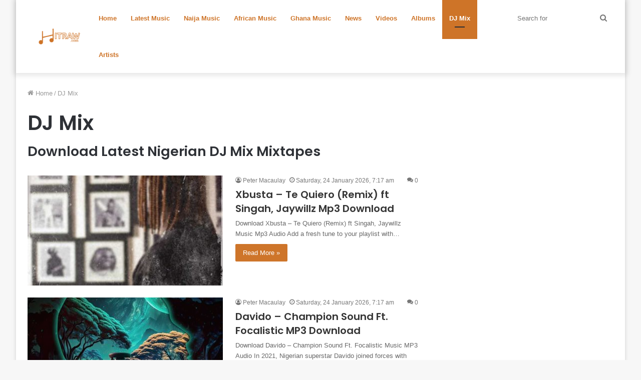

--- FILE ---
content_type: text/html; charset=UTF-8
request_url: https://hitraw.com/dj-mix
body_size: 17588
content:
<!DOCTYPE html>
<html lang="en-US" class="" data-skin="light">
<head>
	<meta charset="UTF-8" />
	<link rel="profile" href="https://gmpg.org/xfn/11" />
	<style>
	
.col-xs-4xl {
    float: left;
    width: 20%;
}

ul.page-numbers {
    list-style: none;
    margin: 0;
}

.page-numbers:after {
    content: ".";
    display: block;
    clear: both;
    visibility: hidden;
    line-height: 0;
    height: 0;
}

ul.page-numbers li {
    display: block;
    float: left;
    margin: 0 4px 4px 0;
    text-align: center;
}

.page-numbers a,
.page-numbers span {
    line-height: 1.6em;
    display: block;
    padding: 0 15px;
    height: 18px;
    line-height: 18px;
    font-size: 13px;
    text-decoration: none;
    font-weight: 400;
    cursor: pointer;
    border: 1px solid #ddd;
}

.page-numbers a span {
    padding: 0;
}

.page-numbers a:hover,
.page-numbers.current,
.page-numbers.current:hover {
    color: #000;
    background: #f7f7f7;
    text-decoration: none;
}

.page-numbers:hover {
    text-decoration: none;
}



.page-line {
    border-top: 1px solid #e0e0e0;
    margin-bottom: 10px;
}
.stream-item-below-post, .stream-item-below-post-content {
    margin: 30px auto;
}

.stream-item {
    text-align: center;
    margin: 20px 0;
    padding: 0;
}
.stream-title {
    margin-bottom: 3px;
    font-size: 80%;
    line-height: 20px;
    color: #a5a5a5;
    display: block;
}

.ad-slot-label-container {
    font-family: ScoutLight,Helvetica;
    color: #aaa;
    background: #fff;
    display: block;
    font-size: 10px;
    left: 0;
    
    text-transform: uppercase;
    font-weight: 400;
    line-height: 15px;
    top: -1.5em;
    width: 100%;
}



.ad-slot {
    display: none;
    position: relative;
    margin-top: 1.5em;
    text-align: center;
}
	i.icon.icon-comment:before {
    content: "\e913";
    color: #fff;
}		
		h2.spot-im-comment-title {
    margin-top: 2em;
}

h2.spot-im-comment-title {
    background: #000;
    color: #fff;
    padding: .25rem .5rem .5rem;
    font-size: 22px;
    text-transform: uppercase;
}
	.comment-style	{
		display: block;
    font-weight: 700;
    font-size: 18px;
    line-height: 24px;
    letter-spacing: -.4px;
}


		.row {
    margin-left: -15px;
    margin-right: -15px
}

.row::after {
    content: "";
    display: table;
    clear: both
}

.col-lg-1,
.col-lg-10,
.col-lg-11,
.col-lg-12,
.col-lg-2,
.col-lg-3,
.col-lg-4,
.col-lg-5,
.col-lg-6,
.col-lg-7,
.col-lg-8,
.col-lg-9,
.col-md-1,
.col-md-10,
.col-md-11,
.col-md-12,
.col-md-2,
.col-md-3,
.col-md-4,
.col-md-5,
.col-md-6,
.col-md-7,
.col-md-8,
.col-md-9,
.col-sm-1,
.col-sm-10,
.col-sm-11,
.col-sm-12,
.col-sm-2,
.col-sm-3,
.col-sm-4,
.col-sm-5,
.col-sm-6,
.col-sm-7,
.col-sm-8,
.col-sm-9,
.col-xs-1,
.col-xs-10,
.col-xs-11,
.col-xs-12,
.col-xs-2,
.col-xs-3,
.col-xs-4,
.col-xs-5,
.col-xs-6,
.col-xs-7,
.col-xs-8,
.col-xs-9 {
    position: relative;
    min-height: 1px;
    padding-right: 15px;
    padding-left: 15px
}

.col-xs-1 {
    float: left;
    width: 8.333333%
}

.col-xs-2 {
    float: left;
    width: 16.666667%
}

.col-xs-3 {
    float: left;
    width: 25%
}

.col-xs-4 {
    float: left;
    width: 33.333333%
}

.col-xs-5 {
    float: left;
    width: 41.666667%
}

.col-xs-6 {
    float: left;
    width: 50%
}

.col-xs-7 {
    float: left;
    width: 58.333333%
}

.col-xs-8 {
    float: left;
    width: 66.666667%
}

.col-xs-9 {
    float: left;
    width: 75%
}

.col-xs-10 {
    float: left;
    width: 83.333333%
}

.col-xs-11 {
    float: left;
    width: 91.666667%
}

.col-xs-12 {
    float: left;
    width: 100%
}

@media (min-width:544px) {
    .col-sm-1 {
        float: left;
        width: 8.333333%
    }
    .col-sm-2 {
        float: left;
        width: 16.666667%
    }
    .col-sm-3 {
        float: left;
        width: 25%
    }
    .col-sm-4 {
        float: left;
        width: 33.333333%
    }
    .col-sm-5 {
        float: left;
        width: 41.666667%
    }
    .col-sm-6 {
        float: left;
        width: 50%
    }
    .col-sm-7 {
        float: left;
        width: 58.333333%
    }
    .col-sm-8 {
        float: left;
        width: 66.666667%
    }
    .col-sm-9 {
        float: left;
        width: 75%
    }
    .col-sm-10 {
        float: left;
        width: 83.333333%
    }
    .col-sm-11 {
        float: left;
        width: 91.666667%
    }
    .col-sm-12 {
        float: left;
        width: 100%
    }
}

@media (min-width:768px) {
    .col-md-1 {
        float: left;
        width: 8.333333%
    }
    .col-md-2 {
        float: left;
        width: 16.666667%
    }
    .col-md-3 {
        float: left;
        width: 25%
    }
    .col-md-4 {
        float: left;
        width: 33.333333%
    }
    .col-md-5 {
        float: left;
        width: 41.666667%
    }
    .col-md-6 {
        float: left;
        width: 50%
    }
    .col-md-7 {
        float: left;
        width: 58.333333%
    }
    .col-md-8 {
        float: left;
        width: 66.666667%
    }
    .col-md-9 {
        float: left;
        width: 75%
    }
    .col-md-10 {
        float: left;
        width: 83.333333%
    }
    .col-md-11 {
        float: left;
        width: 91.666667%
    }
    .col-md-12 {
        float: left;
        width: 100%
    }
}

@media (min-width:992px) {
    .col-lg-1 {
        float: left;
        width: 8.333333%
    }
    .col-lg-2 {
        float: left;
        width: 16.666667%
    }
    .col-lg-3 {
        float: left;
        width: 25%
    }
    .col-lg-4 {
        float: left;
        width: 33.333333%
    }
    .col-lg-5 {
        float: left;
        width: 41.666667%
    }
    .col-lg-6 {
        float: left;
        width: 50%
    }
    .col-lg-7 {
        float: left;
        width: 58.333333%
    }
    .col-lg-8 {
        float: left;
        width: 66.666667%
    }
    .col-lg-9 {
        float: left;
        width: 75%
    }
    .col-lg-10 {
        float: left;
        width: 83.333333%
    }
    .col-lg-11 {
        float: left;
        width: 91.666667%
    }
    .col-lg-12 {
        float: left;
        width: 100%
    }
}

@-webkit-keyframes progress-bar-stripes {
    from {
        background-position: 1rem 0
    }
    to {
        background-position: 0 0
    }
}

@-o-keyframes progress-bar-stripes {
    from {
        background-position: 1rem 0
    }
    to {
        background-position: 0 0
    }
}

@keyframes progress-bar-stripes {
    from {
        background-position: 1rem 0
    }
    to {
        background-position: 0 0
    }
}

.media {
    margin-top: 15px
}

.media:first-child {
    margin-top: 0
}

.media,
.media-body {
    overflow: hidden
}

.media-body {
    width: 10000px
}

.media-body {
    display: table-cell;
    vertical-align: top
}

.p-a-0 {
    padding: 0 0!important
}

.p-a-1 {
    padding: 1rem 1rem!important
}

.p-a-2 {
    padding: 1.5rem 1.5rem!important
}

.p-a-3 {
    padding: 3rem 3rem!important
}

.text-xs-center {
    text-align: center!important
}

@media (min-width:544px) {
    .text-sm-center {
        text-align: center!important
    }
}

@media (min-width:768px) {
    .text-md-center {
        text-align: center!important
    }
}

@media (min-width:992px) {
    .text-lg-center {
        text-align: center!important
    }
}

.text-info {
    color: #5bc0de!important
}


.text-center {
    text-align: center
}

@-webkit-keyframes progress-bar-stripes {
    from {
        background-position: 40px 0
    }
    to {
        background-position: 0 0
    }
}

@-o-keyframes progress-bar-stripes {
    from {
        background-position: 40px 0
    }
    to {
        background-position: 0 0
    }
}

@keyframes progress-bar-stripes {
    from {
        background-position: 40px 0
    }
    to {
        background-position: 0 0
    }
}

.col-0 {
    clear: left
}

.row {
    margin-left: -12px;
    margin-right: -12px
}

.row [class*=col-] {
    padding-left: 12px;
    padding-right: 12px
}

.row-lg {
    margin-left: -20px;
    margin-right: -20px
}

.row-lg [class*=col-] {
    padding-left: 20px;
    padding-right: 20px
}

.row-md {
    margin-left: -16px;
    margin-right: -16px
}

.row-md [class*=col-] {
    padding-left: 16px;
    padding-right: 16px
}

.row-sm {
    margin-left: -8px;
    margin-right: -8px
}

.row-sm [class*=col-] {
    padding-left: 8px;
    padding-right: 8px
}

.row-xs {
    margin-left: -4px;
    margin-right: -4px
}

.row-xs [class*=col-] {
    padding-left: 4px;
    padding-right: 4px
}

@media (min-width:992px) {
    .col-lg-2-4 {
        width: 20%;
        float: left
    }
}

@media (max-width:991px) {
    .row {
        margin-left: -8px;
        margin-right: -8px
    }
    .row [class*=col-] {
        padding-left: 8px;
        padding-right: 8px
    }
    .row-2 [class*=col] {
        width: 50%;
        float: left
    }
    .row-2 .col-0 {
        clear: none
    }
}

@media (max-width:767px) {
    .row {
        margin-left: -4px;
        margin-right: -4px
    }
    .row [class*=col-] {
        padding-left: 4px;
        padding-right: 4px
    }
}

.row-col {
    display: table;
    table-layout: fixed;
    border-spacing: 0;
    width: 100%;
    height: 100%
}

.row-col>[class*=" col-"],
.row-col>[class*=col-] {
    vertical-align: top;
    float: none;
    padding: 0;
    position: static
}

.row-row {
    display: table-row;
    height: 100%
}

.row-body {
    position: relative;
    height: 100%;
    width: 100%;
    -webkit-overflow-scrolling: touch;
    overflow: auto
}

@media (min-width:992px) {
    .row-col>[class*=" col-lg"],
    .row-col>[class*=col-lg] {
        display: table-cell;
        height: 100%
    }
}

@media (min-width:768px) {
    .row-col>[class*=" col-md"],
    .row-col>[class*=col-md] {
        display: table-cell;
        height: 100%
    }
}

@media (min-width:544px) {
    .row-col>[class*=" col-sm"],
    .row-col>[class*=col-sm] {
        display: table-cell;
        height: 100%
    }
}

.row-col>[class*=" col-xs"],
.row-col>[class*=col-xs] {
    display: table-cell;
    height: 100%
}

@media (max-width:543px) {
    .row-col-xs {
        display: block
    }
    .row-col-xs .row-body {
        overflow: visible!important
    }
}



.item {
    position: relative;
    margin: 0 auto
}

.item::after {
    content: "";
    display: table;
    clear: both
}

.item .center {
    position: absolute;
    padding: 0!important;
    top: 50%;
    left: 50%;
    margin-top: -20px;
    margin-left: -20px
}

.item-media {
    position: relative;
    display: block;
    padding: 0;
    overflow: hidden;
    border-radius: inherit
}

.item-media:after {
    content: '';
    display: block;
    padding-top: 100%
}

.item-media-content {
    position: absolute;
    top: 0;
    bottom: 0;
    left: 0;
    right: 0;
    border: 0;
    border-radius: inherit;
    background-size: cover;
    background-repeat: none;
    background-position: 50% 50%;
    background-color: rgba(120, 120, 120, .2)
}

.item-info {
    position: relative;
    padding: 10px 0 20px 0;
    border-radius: inherit
}

.item-title {
    font-weight: 600
}

.white {
    background-color: #fff
}

.info {
    color: rgba(255, 255, 255, .87);
    background-color: #6887ff
}

.rounded {
    border-radius: 500px
}

.p-a {
    padding: 1rem
}

.p-a-lg {
    padding: 3rem
}

.p-a-md {
    padding: 1.5rem
}

.p-a-sm {
    padding: .5rem
}

.p-a-xs {
    padding: .25rem
}

.padding {
    padding: 1.5rem 1.5rem
}

@media (max-width:991px) {
    .padding {
        padding: 1.5rem 1rem
    }
}

@media (max-width:767px) {
    .padding {
        padding: 1.5rem .5rem
    }
}

a.info:hover {
    background-color: #5b7dff
}

a.text-info:hover {
    color: #5b7dff
}

.text-info {
    color: #6887ff!important
}

.text-white {
    color: #fff!important
}

._100 {
    font-weight: 100
}

._200 {
    font-weight: 200
}

._300 {
    font-weight: 300
}

._400 {
    font-weight: 400
}

._500 {
    font-weight: 500
}

._600 {
    font-weight: 600
}

._700 {
    font-weight: 700
}

._800 {
    font-weight: 800
}

.text {
    font-size: 1rem
}

.text-xs {
    font-size: .65rem
}

.text-sm {
    font-size: .8rem
}

.text-md {
    font-size: 1.125rem
}

.text-lg {
    font-size: 1.5rem
}

.text-ellipsis {
    display: block;
    white-space: nowrap;
    overflow: hidden;
    text-overflow: ellipsis
} 

	ul.related_post li a {
    color: #333;
    font-weight: bolder;
    font-size: 15px
}

.wp_rp_wrap {
    clear: both
}

ul.related_post {
    margin: 0 0 18px 0;
    padding: 0;
    -moz-column-count: 2;
    -moz-column-gap: 40px;
    -moz-column-rule: 1px solid #ccc;
    -webkit-column-count: 2;
    -webkit-column-gap: 40px;
    -webkit-column-rule: 1px solid #ccc;
    column-count: 2;
    column-gap: 40px;
    column-rule: 1px solid #ccc
}

ul.related_post li {
    overflow: hidden;
    list-style: none;
    margin: 0;
    padding: 0 0 10px 0;
    -moz-column-break-inside: avoid;
    -webkit-column-break-inside: avoid;
    break-inside: avoid-column
}

ul.related_post li img {
    display: block;
    max-width: 100%;
    margin: 0;
    padding: 0;
    background: 0 0;
    border: none;
    float: none;
    border-radius: 3px;
    box-shadow: 0 1px 4px rgba(0, 0, 0, .2)
}

ul.related_post li a.wp_rp_thumbnail {
    display: block;
    width: 75px;
    height: 75px;
    overflow: hidden;
    float: left;
    margin: 0 10px 0 0;
    padding: 0
}

@media screen and (max-width:480px) {
    ul.related_post {
        -moz-column-count: auto;
        -moz-column-gap: normal;
        -moz-column-rule: none;
        -webkit-column-count: auto;
        -webkit-column-gap: normal;
        -webkit-column-rule: none;
        column-count: auto;
        column-gap: normal;
        column-rule: none
    }
}

ul.related_post li a {
 
}

.related_post_title {
    display: block;
    color: #333
}

.wp_rp_wrap {
    clear: both
}

ul.related_post {
    margin: 0 0 18px 0!important;
    padding: 0!important;
    -moz-column-count: 2!important;
    -moz-column-gap: 40px!important;
    -moz-column-rule: 1px solid #ccc!important;
    -webkit-column-count: 2!important;
    -webkit-column-gap: 40px!important;
    -webkit-column-rule: 1px solid #ccc!important;
    column-count: 2!important;
    column-gap: 40px!important;
    column-rule: 1px solid #ccc!important
}

ul.related_post li {
    overflow: hidden!important;
    list-style: none!important;
    margin: 0!important;
    padding: 0 0 10px 0!important;
    -moz-column-break-inside: avoid!important;
    -webkit-column-break-inside: avoid!important;
    break-inside: avoid-column!important
}

ul.related_post li img {
    display: block!important;
    max-width: 100%!important;
    margin: 0!important;
    padding: 0!important;
    background: 0 0!important;
    border: none!important;
    float: none!important;
    border-radius: 3px!important;
    box-shadow: 0 1px 4px rgba(0, 0, 0, .2)!important
}

ul.related_post li a.wp_rp_thumbnail {
    display: block!important;
    width: 75px!important;
    height: 75px!important;
    overflow: hidden;
    float: left!important;
    margin: 0 10px 0 0!important;
    padding: 0!important
}

@media screen and (max-width:480px) {
    ul.related_post {
        -moz-column-count: auto!important;
        -moz-column-gap: normal!important;
        -moz-column-rule: none!important;
        -webkit-column-count: auto!important;
        -webkit-column-gap: normal!important;
        -webkit-column-rule: none!important;
        column-count: auto!important;
        column-gap: normal!important;
        column-rule: none!important
    }
}
		
		.wp_rp_publish_date {
    font-size: 80%;
    color: #777
}


.page-numbers {
    display: inline-block;
    padding: 5px 10px;

    line-height: 1;
    text-decoration: none;
    border-radius: 2px;
    font-weight: 400;
}
.page-numbers.current,
a.page-numbers:hover {
    background: #f9f9f9;
}

@media only screen and (max-width: 1023px) {
    .pageBackground {
        position: static;
    }
}
		.secondary-nav {
    border-top: 1px solid #fff;
    width: 100%;
    height: 32px;
    margin-top: 10px;
    margin-bottom: 10px;
  
    padding-bottom: 10px;
    background-color: #fff;
}
.secondary-nav ul {
    list-style: none;
    margin: 0;
    padding: 0;
    text-align: center;
    width: 100%
}

.secondary-nav ul li {
    display: table-cell;
    width: 118px;
    text-align: center
}

.secondary-nav ul li.active {
    background-color: #dc3d31
}

.secondary-nav ul li a {
    -webkit-transition: all .2s ease-in-out;
    -moz-transition: all .2s ease-in-out;
    -ms-transition: all .2s ease-in-out;
    -o-transition: all .2s ease-in-out;
    text-transform: uppercase;
    color: #ed4423;
    display: block;
    font-family: oswald, Arial, Helvetica, sans-serif;
    font-size: 12px;
    font-weight: 700;
    line-height: 31px;
    padding: 0;
    text-decoration: none;
    letter-spacing: 1px
}
	.secondary-nav a:hover {
  background-color: #ed4423;
	color: white;
}

.secondary-nav ul li a:hover {
    background: #ed4423;
    text-decoration: none
}

@media only screen and (min-width:600px) {
            .secondary-nav, * [aria-labelledby='secondary-nav'] {
                display: none;
                max-height: 0;
                overflow: hidden;
            }
        }


	</style>
	<meta name='robots' content='index, follow, max-image-preview:large, max-snippet:-1, max-video-preview:-1' />

	<!-- This site is optimized with the Yoast SEO plugin v20.1 - https://yoast.com/wordpress/plugins/seo/ -->
	<title>DJ Mix &#8211; HitRaw</title>
	<link rel="canonical" href="https://hitraw.com/dj-mix" />
	<meta property="og:locale" content="en_US" />
	<meta property="og:type" content="article" />
	<meta property="og:url" content="https://hitraw.com/dj-mix" />
	<meta property="og:site_name" content="HitRaw" />
	<meta name="twitter:card" content="summary_large_image" />
	<script type="application/ld+json" class="yoast-schema-graph">{"@context":"https://schema.org","@graph":[{"@type":"CollectionPage","@id":"https://hitraw.com/dj-mix","url":"https://hitraw.com/dj-mix","name":"","isPartOf":{"@id":"https://hitraw.com/#website"},"primaryImageOfPage":{"@id":"https://hitraw.com/dj-mix#primaryimage"},"image":{"@id":"https://hitraw.com/dj-mix#primaryimage"},"thumbnailUrl":"https://hitraw.com/wp-content/uploads/2023/04/Xbusta-Xuper-Xtar-Xtatus-XXX-Album.jpg","inLanguage":"en-US"},{"@type":"ImageObject","inLanguage":"en-US","@id":"https://hitraw.com/dj-mix#primaryimage","url":"https://hitraw.com/wp-content/uploads/2023/04/Xbusta-Xuper-Xtar-Xtatus-XXX-Album.jpg","contentUrl":"https://hitraw.com/wp-content/uploads/2023/04/Xbusta-Xuper-Xtar-Xtatus-XXX-Album.jpg","width":750,"height":750},{"@type":"WebSite","@id":"https://hitraw.com/#website","url":"https://hitraw.com/","name":"HitRaw","description":"Website To Download Latest Nigerian Music, Naija Music","potentialAction":[{"@type":"SearchAction","target":{"@type":"EntryPoint","urlTemplate":"https://hitraw.com/?s={search_term_string}"},"query-input":"required name=search_term_string"}],"inLanguage":"en-US"}]}</script>
	<!-- / Yoast SEO plugin. -->


<link rel="alternate" type="application/rss+xml" title="HitRaw &raquo; Feed" href="https://hitraw.com/feed" />
<link rel="alternate" type="application/rss+xml" title="HitRaw &raquo; Comments Feed" href="https://hitraw.com/comments/feed" />
<link rel="alternate" type="application/rss+xml" title="HitRaw &raquo; DJ Mix Category Feed" href="https://hitraw.com/dj-mix/feed" />
<style id='wp-img-auto-sizes-contain-inline-css' type='text/css'>
img:is([sizes=auto i],[sizes^="auto," i]){contain-intrinsic-size:3000px 1500px}
/*# sourceURL=wp-img-auto-sizes-contain-inline-css */
</style>
<style id='wp-emoji-styles-inline-css' type='text/css'>

	img.wp-smiley, img.emoji {
		display: inline !important;
		border: none !important;
		box-shadow: none !important;
		height: 1em !important;
		width: 1em !important;
		margin: 0 0.07em !important;
		vertical-align: -0.1em !important;
		background: none !important;
		padding: 0 !important;
	}
/*# sourceURL=wp-emoji-styles-inline-css */
</style>
<style id='wp-block-library-inline-css' type='text/css'>
:root{--wp-block-synced-color:#7a00df;--wp-block-synced-color--rgb:122,0,223;--wp-bound-block-color:var(--wp-block-synced-color);--wp-editor-canvas-background:#ddd;--wp-admin-theme-color:#007cba;--wp-admin-theme-color--rgb:0,124,186;--wp-admin-theme-color-darker-10:#006ba1;--wp-admin-theme-color-darker-10--rgb:0,107,160.5;--wp-admin-theme-color-darker-20:#005a87;--wp-admin-theme-color-darker-20--rgb:0,90,135;--wp-admin-border-width-focus:2px}@media (min-resolution:192dpi){:root{--wp-admin-border-width-focus:1.5px}}.wp-element-button{cursor:pointer}:root .has-very-light-gray-background-color{background-color:#eee}:root .has-very-dark-gray-background-color{background-color:#313131}:root .has-very-light-gray-color{color:#eee}:root .has-very-dark-gray-color{color:#313131}:root .has-vivid-green-cyan-to-vivid-cyan-blue-gradient-background{background:linear-gradient(135deg,#00d084,#0693e3)}:root .has-purple-crush-gradient-background{background:linear-gradient(135deg,#34e2e4,#4721fb 50%,#ab1dfe)}:root .has-hazy-dawn-gradient-background{background:linear-gradient(135deg,#faaca8,#dad0ec)}:root .has-subdued-olive-gradient-background{background:linear-gradient(135deg,#fafae1,#67a671)}:root .has-atomic-cream-gradient-background{background:linear-gradient(135deg,#fdd79a,#004a59)}:root .has-nightshade-gradient-background{background:linear-gradient(135deg,#330968,#31cdcf)}:root .has-midnight-gradient-background{background:linear-gradient(135deg,#020381,#2874fc)}:root{--wp--preset--font-size--normal:16px;--wp--preset--font-size--huge:42px}.has-regular-font-size{font-size:1em}.has-larger-font-size{font-size:2.625em}.has-normal-font-size{font-size:var(--wp--preset--font-size--normal)}.has-huge-font-size{font-size:var(--wp--preset--font-size--huge)}.has-text-align-center{text-align:center}.has-text-align-left{text-align:left}.has-text-align-right{text-align:right}.has-fit-text{white-space:nowrap!important}#end-resizable-editor-section{display:none}.aligncenter{clear:both}.items-justified-left{justify-content:flex-start}.items-justified-center{justify-content:center}.items-justified-right{justify-content:flex-end}.items-justified-space-between{justify-content:space-between}.screen-reader-text{border:0;clip-path:inset(50%);height:1px;margin:-1px;overflow:hidden;padding:0;position:absolute;width:1px;word-wrap:normal!important}.screen-reader-text:focus{background-color:#ddd;clip-path:none;color:#444;display:block;font-size:1em;height:auto;left:5px;line-height:normal;padding:15px 23px 14px;text-decoration:none;top:5px;width:auto;z-index:100000}html :where(.has-border-color){border-style:solid}html :where([style*=border-top-color]){border-top-style:solid}html :where([style*=border-right-color]){border-right-style:solid}html :where([style*=border-bottom-color]){border-bottom-style:solid}html :where([style*=border-left-color]){border-left-style:solid}html :where([style*=border-width]){border-style:solid}html :where([style*=border-top-width]){border-top-style:solid}html :where([style*=border-right-width]){border-right-style:solid}html :where([style*=border-bottom-width]){border-bottom-style:solid}html :where([style*=border-left-width]){border-left-style:solid}html :where(img[class*=wp-image-]){height:auto;max-width:100%}:where(figure){margin:0 0 1em}html :where(.is-position-sticky){--wp-admin--admin-bar--position-offset:var(--wp-admin--admin-bar--height,0px)}@media screen and (max-width:600px){html :where(.is-position-sticky){--wp-admin--admin-bar--position-offset:0px}}

/*# sourceURL=wp-block-library-inline-css */
</style><style id='global-styles-inline-css' type='text/css'>
:root{--wp--preset--aspect-ratio--square: 1;--wp--preset--aspect-ratio--4-3: 4/3;--wp--preset--aspect-ratio--3-4: 3/4;--wp--preset--aspect-ratio--3-2: 3/2;--wp--preset--aspect-ratio--2-3: 2/3;--wp--preset--aspect-ratio--16-9: 16/9;--wp--preset--aspect-ratio--9-16: 9/16;--wp--preset--color--black: #000000;--wp--preset--color--cyan-bluish-gray: #abb8c3;--wp--preset--color--white: #ffffff;--wp--preset--color--pale-pink: #f78da7;--wp--preset--color--vivid-red: #cf2e2e;--wp--preset--color--luminous-vivid-orange: #ff6900;--wp--preset--color--luminous-vivid-amber: #fcb900;--wp--preset--color--light-green-cyan: #7bdcb5;--wp--preset--color--vivid-green-cyan: #00d084;--wp--preset--color--pale-cyan-blue: #8ed1fc;--wp--preset--color--vivid-cyan-blue: #0693e3;--wp--preset--color--vivid-purple: #9b51e0;--wp--preset--gradient--vivid-cyan-blue-to-vivid-purple: linear-gradient(135deg,rgb(6,147,227) 0%,rgb(155,81,224) 100%);--wp--preset--gradient--light-green-cyan-to-vivid-green-cyan: linear-gradient(135deg,rgb(122,220,180) 0%,rgb(0,208,130) 100%);--wp--preset--gradient--luminous-vivid-amber-to-luminous-vivid-orange: linear-gradient(135deg,rgb(252,185,0) 0%,rgb(255,105,0) 100%);--wp--preset--gradient--luminous-vivid-orange-to-vivid-red: linear-gradient(135deg,rgb(255,105,0) 0%,rgb(207,46,46) 100%);--wp--preset--gradient--very-light-gray-to-cyan-bluish-gray: linear-gradient(135deg,rgb(238,238,238) 0%,rgb(169,184,195) 100%);--wp--preset--gradient--cool-to-warm-spectrum: linear-gradient(135deg,rgb(74,234,220) 0%,rgb(151,120,209) 20%,rgb(207,42,186) 40%,rgb(238,44,130) 60%,rgb(251,105,98) 80%,rgb(254,248,76) 100%);--wp--preset--gradient--blush-light-purple: linear-gradient(135deg,rgb(255,206,236) 0%,rgb(152,150,240) 100%);--wp--preset--gradient--blush-bordeaux: linear-gradient(135deg,rgb(254,205,165) 0%,rgb(254,45,45) 50%,rgb(107,0,62) 100%);--wp--preset--gradient--luminous-dusk: linear-gradient(135deg,rgb(255,203,112) 0%,rgb(199,81,192) 50%,rgb(65,88,208) 100%);--wp--preset--gradient--pale-ocean: linear-gradient(135deg,rgb(255,245,203) 0%,rgb(182,227,212) 50%,rgb(51,167,181) 100%);--wp--preset--gradient--electric-grass: linear-gradient(135deg,rgb(202,248,128) 0%,rgb(113,206,126) 100%);--wp--preset--gradient--midnight: linear-gradient(135deg,rgb(2,3,129) 0%,rgb(40,116,252) 100%);--wp--preset--font-size--small: 13px;--wp--preset--font-size--medium: 20px;--wp--preset--font-size--large: 36px;--wp--preset--font-size--x-large: 42px;--wp--preset--spacing--20: 0.44rem;--wp--preset--spacing--30: 0.67rem;--wp--preset--spacing--40: 1rem;--wp--preset--spacing--50: 1.5rem;--wp--preset--spacing--60: 2.25rem;--wp--preset--spacing--70: 3.38rem;--wp--preset--spacing--80: 5.06rem;--wp--preset--shadow--natural: 6px 6px 9px rgba(0, 0, 0, 0.2);--wp--preset--shadow--deep: 12px 12px 50px rgba(0, 0, 0, 0.4);--wp--preset--shadow--sharp: 6px 6px 0px rgba(0, 0, 0, 0.2);--wp--preset--shadow--outlined: 6px 6px 0px -3px rgb(255, 255, 255), 6px 6px rgb(0, 0, 0);--wp--preset--shadow--crisp: 6px 6px 0px rgb(0, 0, 0);}:where(.is-layout-flex){gap: 0.5em;}:where(.is-layout-grid){gap: 0.5em;}body .is-layout-flex{display: flex;}.is-layout-flex{flex-wrap: wrap;align-items: center;}.is-layout-flex > :is(*, div){margin: 0;}body .is-layout-grid{display: grid;}.is-layout-grid > :is(*, div){margin: 0;}:where(.wp-block-columns.is-layout-flex){gap: 2em;}:where(.wp-block-columns.is-layout-grid){gap: 2em;}:where(.wp-block-post-template.is-layout-flex){gap: 1.25em;}:where(.wp-block-post-template.is-layout-grid){gap: 1.25em;}.has-black-color{color: var(--wp--preset--color--black) !important;}.has-cyan-bluish-gray-color{color: var(--wp--preset--color--cyan-bluish-gray) !important;}.has-white-color{color: var(--wp--preset--color--white) !important;}.has-pale-pink-color{color: var(--wp--preset--color--pale-pink) !important;}.has-vivid-red-color{color: var(--wp--preset--color--vivid-red) !important;}.has-luminous-vivid-orange-color{color: var(--wp--preset--color--luminous-vivid-orange) !important;}.has-luminous-vivid-amber-color{color: var(--wp--preset--color--luminous-vivid-amber) !important;}.has-light-green-cyan-color{color: var(--wp--preset--color--light-green-cyan) !important;}.has-vivid-green-cyan-color{color: var(--wp--preset--color--vivid-green-cyan) !important;}.has-pale-cyan-blue-color{color: var(--wp--preset--color--pale-cyan-blue) !important;}.has-vivid-cyan-blue-color{color: var(--wp--preset--color--vivid-cyan-blue) !important;}.has-vivid-purple-color{color: var(--wp--preset--color--vivid-purple) !important;}.has-black-background-color{background-color: var(--wp--preset--color--black) !important;}.has-cyan-bluish-gray-background-color{background-color: var(--wp--preset--color--cyan-bluish-gray) !important;}.has-white-background-color{background-color: var(--wp--preset--color--white) !important;}.has-pale-pink-background-color{background-color: var(--wp--preset--color--pale-pink) !important;}.has-vivid-red-background-color{background-color: var(--wp--preset--color--vivid-red) !important;}.has-luminous-vivid-orange-background-color{background-color: var(--wp--preset--color--luminous-vivid-orange) !important;}.has-luminous-vivid-amber-background-color{background-color: var(--wp--preset--color--luminous-vivid-amber) !important;}.has-light-green-cyan-background-color{background-color: var(--wp--preset--color--light-green-cyan) !important;}.has-vivid-green-cyan-background-color{background-color: var(--wp--preset--color--vivid-green-cyan) !important;}.has-pale-cyan-blue-background-color{background-color: var(--wp--preset--color--pale-cyan-blue) !important;}.has-vivid-cyan-blue-background-color{background-color: var(--wp--preset--color--vivid-cyan-blue) !important;}.has-vivid-purple-background-color{background-color: var(--wp--preset--color--vivid-purple) !important;}.has-black-border-color{border-color: var(--wp--preset--color--black) !important;}.has-cyan-bluish-gray-border-color{border-color: var(--wp--preset--color--cyan-bluish-gray) !important;}.has-white-border-color{border-color: var(--wp--preset--color--white) !important;}.has-pale-pink-border-color{border-color: var(--wp--preset--color--pale-pink) !important;}.has-vivid-red-border-color{border-color: var(--wp--preset--color--vivid-red) !important;}.has-luminous-vivid-orange-border-color{border-color: var(--wp--preset--color--luminous-vivid-orange) !important;}.has-luminous-vivid-amber-border-color{border-color: var(--wp--preset--color--luminous-vivid-amber) !important;}.has-light-green-cyan-border-color{border-color: var(--wp--preset--color--light-green-cyan) !important;}.has-vivid-green-cyan-border-color{border-color: var(--wp--preset--color--vivid-green-cyan) !important;}.has-pale-cyan-blue-border-color{border-color: var(--wp--preset--color--pale-cyan-blue) !important;}.has-vivid-cyan-blue-border-color{border-color: var(--wp--preset--color--vivid-cyan-blue) !important;}.has-vivid-purple-border-color{border-color: var(--wp--preset--color--vivid-purple) !important;}.has-vivid-cyan-blue-to-vivid-purple-gradient-background{background: var(--wp--preset--gradient--vivid-cyan-blue-to-vivid-purple) !important;}.has-light-green-cyan-to-vivid-green-cyan-gradient-background{background: var(--wp--preset--gradient--light-green-cyan-to-vivid-green-cyan) !important;}.has-luminous-vivid-amber-to-luminous-vivid-orange-gradient-background{background: var(--wp--preset--gradient--luminous-vivid-amber-to-luminous-vivid-orange) !important;}.has-luminous-vivid-orange-to-vivid-red-gradient-background{background: var(--wp--preset--gradient--luminous-vivid-orange-to-vivid-red) !important;}.has-very-light-gray-to-cyan-bluish-gray-gradient-background{background: var(--wp--preset--gradient--very-light-gray-to-cyan-bluish-gray) !important;}.has-cool-to-warm-spectrum-gradient-background{background: var(--wp--preset--gradient--cool-to-warm-spectrum) !important;}.has-blush-light-purple-gradient-background{background: var(--wp--preset--gradient--blush-light-purple) !important;}.has-blush-bordeaux-gradient-background{background: var(--wp--preset--gradient--blush-bordeaux) !important;}.has-luminous-dusk-gradient-background{background: var(--wp--preset--gradient--luminous-dusk) !important;}.has-pale-ocean-gradient-background{background: var(--wp--preset--gradient--pale-ocean) !important;}.has-electric-grass-gradient-background{background: var(--wp--preset--gradient--electric-grass) !important;}.has-midnight-gradient-background{background: var(--wp--preset--gradient--midnight) !important;}.has-small-font-size{font-size: var(--wp--preset--font-size--small) !important;}.has-medium-font-size{font-size: var(--wp--preset--font-size--medium) !important;}.has-large-font-size{font-size: var(--wp--preset--font-size--large) !important;}.has-x-large-font-size{font-size: var(--wp--preset--font-size--x-large) !important;}
/*# sourceURL=global-styles-inline-css */
</style>

<style id='classic-theme-styles-inline-css' type='text/css'>
/*! This file is auto-generated */
.wp-block-button__link{color:#fff;background-color:#32373c;border-radius:9999px;box-shadow:none;text-decoration:none;padding:calc(.667em + 2px) calc(1.333em + 2px);font-size:1.125em}.wp-block-file__button{background:#32373c;color:#fff;text-decoration:none}
/*# sourceURL=/wp-includes/css/classic-themes.min.css */
</style>
<link rel='stylesheet' id='titan-adminbar-styles-css' href='https://hitraw.com/wp-content/plugins/anti-spam/assets/css/admin-bar.css?ver=7.3.4' type='text/css' media='all' />
<link rel='stylesheet' id='tie-css-base-css' href='https://hitraw.com/wp-content/themes/jannah/assets/css/base.min.css?ver=5.4.9' type='text/css' media='all' />
<link rel='stylesheet' id='tie-css-styles-css' href='https://hitraw.com/wp-content/themes/jannah/assets/css/style.min.css?ver=5.4.9' type='text/css' media='all' />
<link rel='stylesheet' id='tie-css-widgets-css' href='https://hitraw.com/wp-content/themes/jannah/assets/css/widgets.min.css?ver=5.4.9' type='text/css' media='all' />
<link rel='stylesheet' id='tie-css-helpers-css' href='https://hitraw.com/wp-content/themes/jannah/assets/css/helpers.min.css?ver=5.4.9' type='text/css' media='all' />
<link rel='stylesheet' id='tie-fontawesome5-css' href='https://hitraw.com/wp-content/themes/jannah/assets/css/fontawesome.css?ver=5.4.9' type='text/css' media='all' />
<link rel='stylesheet' id='tie-css-ilightbox-css' href='https://hitraw.com/wp-content/themes/jannah/assets/ilightbox/dark-skin/skin.css?ver=5.4.9' type='text/css' media='all' />
<style id='tie-css-ilightbox-inline-css' type='text/css'>
.wf-active .logo-text,.wf-active h1,.wf-active h2,.wf-active h3,.wf-active h4,.wf-active h5,.wf-active h6,.wf-active .the-subtitle{font-family: 'Poppins';}.brand-title,a:hover,.tie-popup-search-submit,#logo.text-logo a,.theme-header nav .components #search-submit:hover,.theme-header .header-nav .components > li:hover > a,.theme-header .header-nav .components li a:hover,.main-menu ul.cats-vertical li a.is-active,.main-menu ul.cats-vertical li a:hover,.main-nav li.mega-menu .post-meta a:hover,.main-nav li.mega-menu .post-box-title a:hover,.search-in-main-nav.autocomplete-suggestions a:hover,#main-nav .menu ul:not(.cats-horizontal) li:hover > a,#main-nav .menu ul li.current-menu-item:not(.mega-link-column) > a,.top-nav .menu li:hover > a,.top-nav .menu > .tie-current-menu > a,.search-in-top-nav.autocomplete-suggestions .post-title a:hover,div.mag-box .mag-box-options .mag-box-filter-links a.active,.mag-box-filter-links .flexMenu-viewMore:hover > a,.stars-rating-active,body .tabs.tabs .active > a,.video-play-icon,.spinner-circle:after,#go-to-content:hover,.comment-list .comment-author .fn,.commentlist .comment-author .fn,blockquote::before,blockquote cite,blockquote.quote-simple p,.multiple-post-pages a:hover,#story-index li .is-current,.latest-tweets-widget .twitter-icon-wrap span,.wide-slider-nav-wrapper .slide,.wide-next-prev-slider-wrapper .tie-slider-nav li:hover span,.review-final-score h3,#mobile-menu-icon:hover .menu-text,body .entry a,.dark-skin body .entry a,.entry .post-bottom-meta a:hover,.comment-list .comment-content a,q a,blockquote a,.widget.tie-weather-widget .icon-basecloud-bg:after,.site-footer a:hover,.site-footer .stars-rating-active,.site-footer .twitter-icon-wrap span,.site-info a:hover{color: #ce7428;}#instagram-link a:hover{color: #ce7428 !important;border-color: #ce7428 !important;}#theme-header #main-nav .spinner-circle:after{color: #ce7428;}[type='submit'],.button,.generic-button a,.generic-button button,.theme-header .header-nav .comp-sub-menu a.button.guest-btn:hover,.theme-header .header-nav .comp-sub-menu a.checkout-button,nav.main-nav .menu > li.tie-current-menu > a,nav.main-nav .menu > li:hover > a,.main-menu .mega-links-head:after,.main-nav .mega-menu.mega-cat .cats-horizontal li a.is-active,#mobile-menu-icon:hover .nav-icon,#mobile-menu-icon:hover .nav-icon:before,#mobile-menu-icon:hover .nav-icon:after,.search-in-main-nav.autocomplete-suggestions a.button,.search-in-top-nav.autocomplete-suggestions a.button,.spinner > div,.post-cat,.pages-numbers li.current span,.multiple-post-pages > span,#tie-wrapper .mejs-container .mejs-controls,.mag-box-filter-links a:hover,.slider-arrow-nav a:not(.pagination-disabled):hover,.comment-list .reply a:hover,.commentlist .reply a:hover,#reading-position-indicator,#story-index-icon,.videos-block .playlist-title,.review-percentage .review-item span span,.tie-slick-dots li.slick-active button,.tie-slick-dots li button:hover,.digital-rating-static,.timeline-widget li a:hover .date:before,#wp-calendar #today,.posts-list-counter li.widget-post-list:before,.cat-counter a + span,.tie-slider-nav li span:hover,.fullwidth-area .widget_tag_cloud .tagcloud a:hover,.magazine2:not(.block-head-4) .dark-widgetized-area ul.tabs a:hover,.magazine2:not(.block-head-4) .dark-widgetized-area ul.tabs .active a,.magazine1 .dark-widgetized-area ul.tabs a:hover,.magazine1 .dark-widgetized-area ul.tabs .active a,.block-head-4.magazine2 .dark-widgetized-area .tabs.tabs .active a,.block-head-4.magazine2 .dark-widgetized-area .tabs > .active a:before,.block-head-4.magazine2 .dark-widgetized-area .tabs > .active a:after,.demo_store,.demo #logo:after,.demo #sticky-logo:after,.widget.tie-weather-widget,span.video-close-btn:hover,#go-to-top,.latest-tweets-widget .slider-links .button:not(:hover){background-color: #ce7428;color: #FFFFFF;}.tie-weather-widget .widget-title .the-subtitle,.block-head-4.magazine2 #footer .tabs .active a:hover{color: #FFFFFF;}pre,code,.pages-numbers li.current span,.theme-header .header-nav .comp-sub-menu a.button.guest-btn:hover,.multiple-post-pages > span,.post-content-slideshow .tie-slider-nav li span:hover,#tie-body .tie-slider-nav li > span:hover,.slider-arrow-nav a:not(.pagination-disabled):hover,.main-nav .mega-menu.mega-cat .cats-horizontal li a.is-active,.main-nav .mega-menu.mega-cat .cats-horizontal li a:hover,.main-menu .menu > li > .menu-sub-content{border-color: #ce7428;}.main-menu .menu > li.tie-current-menu{border-bottom-color: #ce7428;}.top-nav .menu li.tie-current-menu > a:before,.top-nav .menu li.menu-item-has-children:hover > a:before{border-top-color: #ce7428;}.main-nav .main-menu .menu > li.tie-current-menu > a:before,.main-nav .main-menu .menu > li:hover > a:before{border-top-color: #FFFFFF;}header.main-nav-light .main-nav .menu-item-has-children li:hover > a:before,header.main-nav-light .main-nav .mega-menu li:hover > a:before{border-left-color: #ce7428;}.rtl header.main-nav-light .main-nav .menu-item-has-children li:hover > a:before,.rtl header.main-nav-light .main-nav .mega-menu li:hover > a:before{border-right-color: #ce7428;border-left-color: transparent;}.top-nav ul.menu li .menu-item-has-children:hover > a:before{border-top-color: transparent;border-left-color: #ce7428;}.rtl .top-nav ul.menu li .menu-item-has-children:hover > a:before{border-left-color: transparent;border-right-color: #ce7428;}::-moz-selection{background-color: #ce7428;color: #FFFFFF;}::selection{background-color: #ce7428;color: #FFFFFF;}circle.circle_bar{stroke: #ce7428;}#reading-position-indicator{box-shadow: 0 0 10px rgba( 206,116,40,0.7);}#logo.text-logo a:hover,body .entry a:hover,.dark-skin body .entry a:hover,.comment-list .comment-content a:hover,.block-head-4.magazine2 .site-footer .tabs li a:hover,q a:hover,blockquote a:hover{color: #9c4200;}.button:hover,input[type='submit']:hover,.generic-button a:hover,.generic-button button:hover,a.post-cat:hover,.site-footer .button:hover,.site-footer [type='submit']:hover,.search-in-main-nav.autocomplete-suggestions a.button:hover,.search-in-top-nav.autocomplete-suggestions a.button:hover,.theme-header .header-nav .comp-sub-menu a.checkout-button:hover{background-color: #9c4200;color: #FFFFFF;}.theme-header .header-nav .comp-sub-menu a.checkout-button:not(:hover),body .entry a.button{color: #FFFFFF;}#story-index.is-compact .story-index-content{background-color: #ce7428;}#story-index.is-compact .story-index-content a,#story-index.is-compact .story-index-content .is-current{color: #FFFFFF;}#tie-body .has-block-head-4,#tie-body .mag-box-title h3,#tie-body .comment-reply-title,#tie-body .related.products > h2,#tie-body .up-sells > h2,#tie-body .cross-sells > h2,#tie-body .cart_totals > h2,#tie-body .bbp-form legend,#tie-body .mag-box-title h3 a,#tie-body .section-title-default a,#tie-body #cancel-comment-reply-link {color: #FFFFFF;}#tie-body .has-block-head-4:before,#tie-body .mag-box-title h3:before,#tie-body .comment-reply-title:before,#tie-body .related.products > h2:before,#tie-body .up-sells > h2:before,#tie-body .cross-sells > h2:before,#tie-body .cart_totals > h2:before,#tie-body .bbp-form legend:before {background-color: #ce7428;}#tie-body .block-more-button{color: #ce7428;}#tie-body .block-more-button:hover{color: #9c4200;}#tie-body .has-block-head-4:after,#tie-body .mag-box-title h3:after,#tie-body .comment-reply-title:after,#tie-body .related.products > h2:after,#tie-body .up-sells > h2:after,#tie-body .cross-sells > h2:after,#tie-body .cart_totals > h2:after,#tie-body .bbp-form legend:after{background-color: #ce7428;}#tie-body .tabs,#tie-body .tabs .flexMenu-popup{border-color: #ce7428;}#tie-body .tabs li a{color: #ce7428;}#tie-body .tabs li a:hover{color: #9c4200;}#tie-body .tabs li.active a{color: #FFFFFF;background-color: #ce7428;}#tie-body .tabs > .active a:before,#tie-body .tabs > .active a:after{background-color: #ce7428;}.brand-title,a:hover,.tie-popup-search-submit,#logo.text-logo a,.theme-header nav .components #search-submit:hover,.theme-header .header-nav .components > li:hover > a,.theme-header .header-nav .components li a:hover,.main-menu ul.cats-vertical li a.is-active,.main-menu ul.cats-vertical li a:hover,.main-nav li.mega-menu .post-meta a:hover,.main-nav li.mega-menu .post-box-title a:hover,.search-in-main-nav.autocomplete-suggestions a:hover,#main-nav .menu ul:not(.cats-horizontal) li:hover > a,#main-nav .menu ul li.current-menu-item:not(.mega-link-column) > a,.top-nav .menu li:hover > a,.top-nav .menu > .tie-current-menu > a,.search-in-top-nav.autocomplete-suggestions .post-title a:hover,div.mag-box .mag-box-options .mag-box-filter-links a.active,.mag-box-filter-links .flexMenu-viewMore:hover > a,.stars-rating-active,body .tabs.tabs .active > a,.video-play-icon,.spinner-circle:after,#go-to-content:hover,.comment-list .comment-author .fn,.commentlist .comment-author .fn,blockquote::before,blockquote cite,blockquote.quote-simple p,.multiple-post-pages a:hover,#story-index li .is-current,.latest-tweets-widget .twitter-icon-wrap span,.wide-slider-nav-wrapper .slide,.wide-next-prev-slider-wrapper .tie-slider-nav li:hover span,.review-final-score h3,#mobile-menu-icon:hover .menu-text,body .entry a,.dark-skin body .entry a,.entry .post-bottom-meta a:hover,.comment-list .comment-content a,q a,blockquote a,.widget.tie-weather-widget .icon-basecloud-bg:after,.site-footer a:hover,.site-footer .stars-rating-active,.site-footer .twitter-icon-wrap span,.site-info a:hover{color: #ce7428;}#instagram-link a:hover{color: #ce7428 !important;border-color: #ce7428 !important;}#theme-header #main-nav .spinner-circle:after{color: #ce7428;}[type='submit'],.button,.generic-button a,.generic-button button,.theme-header .header-nav .comp-sub-menu a.button.guest-btn:hover,.theme-header .header-nav .comp-sub-menu a.checkout-button,nav.main-nav .menu > li.tie-current-menu > a,nav.main-nav .menu > li:hover > a,.main-menu .mega-links-head:after,.main-nav .mega-menu.mega-cat .cats-horizontal li a.is-active,#mobile-menu-icon:hover .nav-icon,#mobile-menu-icon:hover .nav-icon:before,#mobile-menu-icon:hover .nav-icon:after,.search-in-main-nav.autocomplete-suggestions a.button,.search-in-top-nav.autocomplete-suggestions a.button,.spinner > div,.post-cat,.pages-numbers li.current span,.multiple-post-pages > span,#tie-wrapper .mejs-container .mejs-controls,.mag-box-filter-links a:hover,.slider-arrow-nav a:not(.pagination-disabled):hover,.comment-list .reply a:hover,.commentlist .reply a:hover,#reading-position-indicator,#story-index-icon,.videos-block .playlist-title,.review-percentage .review-item span span,.tie-slick-dots li.slick-active button,.tie-slick-dots li button:hover,.digital-rating-static,.timeline-widget li a:hover .date:before,#wp-calendar #today,.posts-list-counter li.widget-post-list:before,.cat-counter a + span,.tie-slider-nav li span:hover,.fullwidth-area .widget_tag_cloud .tagcloud a:hover,.magazine2:not(.block-head-4) .dark-widgetized-area ul.tabs a:hover,.magazine2:not(.block-head-4) .dark-widgetized-area ul.tabs .active a,.magazine1 .dark-widgetized-area ul.tabs a:hover,.magazine1 .dark-widgetized-area ul.tabs .active a,.block-head-4.magazine2 .dark-widgetized-area .tabs.tabs .active a,.block-head-4.magazine2 .dark-widgetized-area .tabs > .active a:before,.block-head-4.magazine2 .dark-widgetized-area .tabs > .active a:after,.demo_store,.demo #logo:after,.demo #sticky-logo:after,.widget.tie-weather-widget,span.video-close-btn:hover,#go-to-top,.latest-tweets-widget .slider-links .button:not(:hover){background-color: #ce7428;color: #FFFFFF;}.tie-weather-widget .widget-title .the-subtitle,.block-head-4.magazine2 #footer .tabs .active a:hover{color: #FFFFFF;}pre,code,.pages-numbers li.current span,.theme-header .header-nav .comp-sub-menu a.button.guest-btn:hover,.multiple-post-pages > span,.post-content-slideshow .tie-slider-nav li span:hover,#tie-body .tie-slider-nav li > span:hover,.slider-arrow-nav a:not(.pagination-disabled):hover,.main-nav .mega-menu.mega-cat .cats-horizontal li a.is-active,.main-nav .mega-menu.mega-cat .cats-horizontal li a:hover,.main-menu .menu > li > .menu-sub-content{border-color: #ce7428;}.main-menu .menu > li.tie-current-menu{border-bottom-color: #ce7428;}.top-nav .menu li.tie-current-menu > a:before,.top-nav .menu li.menu-item-has-children:hover > a:before{border-top-color: #ce7428;}.main-nav .main-menu .menu > li.tie-current-menu > a:before,.main-nav .main-menu .menu > li:hover > a:before{border-top-color: #FFFFFF;}header.main-nav-light .main-nav .menu-item-has-children li:hover > a:before,header.main-nav-light .main-nav .mega-menu li:hover > a:before{border-left-color: #ce7428;}.rtl header.main-nav-light .main-nav .menu-item-has-children li:hover > a:before,.rtl header.main-nav-light .main-nav .mega-menu li:hover > a:before{border-right-color: #ce7428;border-left-color: transparent;}.top-nav ul.menu li .menu-item-has-children:hover > a:before{border-top-color: transparent;border-left-color: #ce7428;}.rtl .top-nav ul.menu li .menu-item-has-children:hover > a:before{border-left-color: transparent;border-right-color: #ce7428;}::-moz-selection{background-color: #ce7428;color: #FFFFFF;}::selection{background-color: #ce7428;color: #FFFFFF;}circle.circle_bar{stroke: #ce7428;}#reading-position-indicator{box-shadow: 0 0 10px rgba( 206,116,40,0.7);}#logo.text-logo a:hover,body .entry a:hover,.dark-skin body .entry a:hover,.comment-list .comment-content a:hover,.block-head-4.magazine2 .site-footer .tabs li a:hover,q a:hover,blockquote a:hover{color: #9c4200;}.button:hover,input[type='submit']:hover,.generic-button a:hover,.generic-button button:hover,a.post-cat:hover,.site-footer .button:hover,.site-footer [type='submit']:hover,.search-in-main-nav.autocomplete-suggestions a.button:hover,.search-in-top-nav.autocomplete-suggestions a.button:hover,.theme-header .header-nav .comp-sub-menu a.checkout-button:hover{background-color: #9c4200;color: #FFFFFF;}.theme-header .header-nav .comp-sub-menu a.checkout-button:not(:hover),body .entry a.button{color: #FFFFFF;}#story-index.is-compact .story-index-content{background-color: #ce7428;}#story-index.is-compact .story-index-content a,#story-index.is-compact .story-index-content .is-current{color: #FFFFFF;}#tie-body .has-block-head-4,#tie-body .mag-box-title h3,#tie-body .comment-reply-title,#tie-body .related.products > h2,#tie-body .up-sells > h2,#tie-body .cross-sells > h2,#tie-body .cart_totals > h2,#tie-body .bbp-form legend,#tie-body .mag-box-title h3 a,#tie-body .section-title-default a,#tie-body #cancel-comment-reply-link {color: #FFFFFF;}#tie-body .has-block-head-4:before,#tie-body .mag-box-title h3:before,#tie-body .comment-reply-title:before,#tie-body .related.products > h2:before,#tie-body .up-sells > h2:before,#tie-body .cross-sells > h2:before,#tie-body .cart_totals > h2:before,#tie-body .bbp-form legend:before {background-color: #ce7428;}#tie-body .block-more-button{color: #ce7428;}#tie-body .block-more-button:hover{color: #9c4200;}#tie-body .has-block-head-4:after,#tie-body .mag-box-title h3:after,#tie-body .comment-reply-title:after,#tie-body .related.products > h2:after,#tie-body .up-sells > h2:after,#tie-body .cross-sells > h2:after,#tie-body .cart_totals > h2:after,#tie-body .bbp-form legend:after{background-color: #ce7428;}#tie-body .tabs,#tie-body .tabs .flexMenu-popup{border-color: #ce7428;}#tie-body .tabs li a{color: #ce7428;}#tie-body .tabs li a:hover{color: #9c4200;}#tie-body .tabs li.active a{color: #FFFFFF;background-color: #ce7428;}#tie-body .tabs > .active a:before,#tie-body .tabs > .active a:after{background-color: #ce7428;}#main-nav,#main-nav .menu-sub-content,#main-nav .comp-sub-menu,#main-nav .guest-btn:not(:hover),#main-nav ul.cats-vertical li a.is-active,#main-nav ul.cats-vertical li a:hover.search-in-main-nav.autocomplete-suggestions{background-color: #ffffff;}#main-nav{border-width: 0;}#theme-header #main-nav:not(.fixed-nav){bottom: 0;}#main-nav .icon-basecloud-bg:after{color: #ffffff;}#main-nav *,.search-in-main-nav.autocomplete-suggestions{border-color: rgba(0,0,0,0.07);}.main-nav-boxed #main-nav .main-menu-wrapper{border-width: 0;}#main-nav .menu li.menu-item-has-children > a:before,#main-nav .main-menu .mega-menu > a:before{border-top-color: #ce7428;}#main-nav .menu li .menu-item-has-children > a:before,#main-nav .mega-menu .menu-item-has-children > a:before{border-top-color: transparent;border-left-color: #ce7428;}.rtl #main-nav .menu li .menu-item-has-children > a:before,.rtl #main-nav .mega-menu .menu-item-has-children > a:before{border-left-color: transparent;border-right-color: #ce7428;}#main-nav a:not(:hover),#main-nav a.social-link:not(:hover) span,#main-nav .dropdown-social-icons li a span,.search-in-main-nav.autocomplete-suggestions a{color: #ce7428;}#main-nav .comp-sub-menu .button:hover,#main-nav .menu > li.tie-current-menu,#main-nav .menu > li > .menu-sub-content,#main-nav .cats-horizontal a.is-active,#main-nav .cats-horizontal a:hover{border-color: #ce7428;}#main-nav .menu > li.tie-current-menu > a,#main-nav .menu > li:hover > a,#main-nav .mega-links-head:after,#main-nav .comp-sub-menu .button:hover,#main-nav .comp-sub-menu .checkout-button,#main-nav .cats-horizontal a.is-active,#main-nav .cats-horizontal a:hover,.search-in-main-nav.autocomplete-suggestions .button,#main-nav .spinner > div{background-color: #ce7428;}#main-nav .menu ul li:hover > a,#main-nav .menu ul li.current-menu-item:not(.mega-link-column) > a,#main-nav .components a:hover,#main-nav .components > li:hover > a,#main-nav #search-submit:hover,#main-nav .cats-vertical a.is-active,#main-nav .cats-vertical a:hover,#main-nav .mega-menu .post-meta a:hover,#main-nav .mega-menu .post-box-title a:hover,.search-in-main-nav.autocomplete-suggestions a:hover,#main-nav .spinner-circle:after{color: #ce7428;}#main-nav .menu > li.tie-current-menu > a,#main-nav .menu > li:hover > a,#main-nav .components .button:hover,#main-nav .comp-sub-menu .checkout-button,.theme-header #main-nav .mega-menu .cats-horizontal a.is-active,.theme-header #main-nav .mega-menu .cats-horizontal a:hover,.search-in-main-nav.autocomplete-suggestions a.button{color: #FFFFFF;}#main-nav .menu > li.tie-current-menu > a:before,#main-nav .menu > li:hover > a:before{border-top-color: #FFFFFF;}.main-nav-light #main-nav .menu-item-has-children li:hover > a:before,.main-nav-light #main-nav .mega-menu li:hover > a:before{border-left-color: #ce7428;}.rtl .main-nav-light #main-nav .menu-item-has-children li:hover > a:before,.rtl .main-nav-light #main-nav .mega-menu li:hover > a:before{border-right-color: #ce7428;border-left-color: transparent;}.search-in-main-nav.autocomplete-suggestions .button:hover,#main-nav .comp-sub-menu .checkout-button:hover{background-color: #b0560a;}.mobile-header-components li.custom-menu-link > a,#mobile-menu-icon .menu-text{color: #ce7428!important;}#mobile-menu-icon .nav-icon,#mobile-menu-icon .nav-icon:before,#mobile-menu-icon .nav-icon:after{background-color: #ce7428!important;}
/*# sourceURL=tie-css-ilightbox-inline-css */
</style>
<script type="text/javascript" src="https://hitraw.com/wp-includes/js/jquery/jquery.min.js?ver=3.7.1" id="jquery-core-js"></script>
<script type="text/javascript" src="https://hitraw.com/wp-includes/js/jquery/jquery-migrate.min.js?ver=3.4.1" id="jquery-migrate-js"></script>
<link rel="https://api.w.org/" href="https://hitraw.com/wp-json/" /><link rel="alternate" title="JSON" type="application/json" href="https://hitraw.com/wp-json/wp/v2/categories/6" /><link rel="EditURI" type="application/rsd+xml" title="RSD" href="https://hitraw.com/xmlrpc.php?rsd" />
<meta name="generator" content="WordPress 6.9" />
<!-- Global site tag (gtag.js) - Google Analytics -->
<script async src="https://www.googletagmanager.com/gtag/js?id=UA-213365891-1"></script>
<script>
  window.dataLayer = window.dataLayer || [];
  function gtag(){dataLayer.push(arguments);}
  gtag('js', new Date());

  gtag('config', 'UA-213365891-1');
</script><meta http-equiv="X-UA-Compatible" content="IE=edge">
<meta name="theme-color" content="#ce7428" /><meta name="viewport" content="width=device-width, initial-scale=1.0" /><link rel="icon" href="https://hitraw.com/wp-content/uploads/2021/10/Hitraw-favicon.ico" sizes="32x32" />
<link rel="icon" href="https://hitraw.com/wp-content/uploads/2021/10/Hitraw-favicon.ico" sizes="192x192" />
<link rel="apple-touch-icon" href="https://hitraw.com/wp-content/uploads/2021/10/Hitraw-favicon.ico" />
<meta name="msapplication-TileImage" content="https://hitraw.com/wp-content/uploads/2021/10/Hitraw-favicon.ico" />
<link rel='stylesheet' id='mediaelement-css' href='https://hitraw.com/wp-includes/js/mediaelement/mediaelementplayer-legacy.min.css?ver=4.2.17' type='text/css' media='all' />
<link rel='stylesheet' id='wp-mediaelement-css' href='https://hitraw.com/wp-includes/js/mediaelement/wp-mediaelement.min.css?ver=6.9' type='text/css' media='all' />
</head>

<body data-rsssl=1 id="tie-body" class="archive category category-dj-mix category-6 wp-theme-jannah boxed-layout wrapper-has-shadow block-head-4 block-head-6 magazine2 is-thumb-overlay-disabled is-desktop is-header-layout-1 sidebar-right has-sidebar">



<div class="background-overlay">

	<div id="tie-container" class="site tie-container">

		
		<div id="tie-wrapper">

			
<header id="theme-header" class="theme-header header-layout-1 main-nav-dark main-nav-default-dark main-nav-below no-stream-item has-shadow has-normal-width-logo mobile-header-default">
	
<div class="main-nav-wrapper">
	<nav id="main-nav" data-skin="search-in-main-nav" class="main-nav header-nav live-search-parent" style="line-height:73px" aria-label="Primary Navigation">
		<div class="container">

			<div class="main-menu-wrapper">

				<div id="mobile-header-components-area_1" class="mobile-header-components"><ul class="components"><li class="mobile-component_search custom-menu-link">
				<a href="#" class="tie-search-trigger-mobile">
					<span class="tie-icon-search tie-search-icon" aria-hidden="true"></span>
					<span class="screen-reader-text">Search for</span>
				</a>
			</li></ul></div>
						<div class="header-layout-1-logo" style="width:128px">
							
		<div id="logo" class="image-logo" >

			
			<a title="HitRaw" href="https://hitraw.com/">
				
				<picture class="tie-logo-default tie-logo-picture">
					<source class="tie-logo-source-default tie-logo-source" srcset="https://hitraw.com/wp-content/uploads/2021/10/Hitraw-site-logo.png">
					<img class="tie-logo-img-default tie-logo-img" src="https://hitraw.com/wp-content/uploads/2021/10/Hitraw-site-logo.png" alt="HitRaw" width="128" height="33" style="max-height:33px !important; width: auto;" />
				</picture>
						</a>

			
		</div><!-- #logo /-->

								</div>

						<div id="mobile-header-components-area_2" class="mobile-header-components"><ul class="components"><li class="mobile-component_menu custom-menu-link"><a href="#" id="mobile-menu-icon" class="menu-text-wrapper"><span class="tie-mobile-menu-icon nav-icon is-layout-3"></span><span class="menu-text">Menu</span></a></li></ul></div>
				<div id="menu-components-wrap">

					
		<div id="sticky-logo" class="image-logo">

			
			<a title="HitRaw" href="https://hitraw.com/">
				
				<picture class="tie-logo-default tie-logo-picture">
					<source class="tie-logo-source-default tie-logo-source" srcset="https://hitraw.com/wp-content/uploads/2021/10/Hitraw-site-logo.png">
					<img class="tie-logo-img-default tie-logo-img" src="https://hitraw.com/wp-content/uploads/2021/10/Hitraw-site-logo.png" alt="HitRaw" style="max-height:33px; width: auto;" />
				</picture>
						</a>

			
		</div><!-- #Sticky-logo /-->

		<div class="flex-placeholder"></div>
		
					<div class="main-menu main-menu-wrap tie-alignleft">
						<div id="main-nav-menu" class="main-menu header-menu"><ul id="menu-header" class="menu" role="menubar"><li id="menu-item-57" class="menu-item menu-item-type-custom menu-item-object-custom menu-item-57"><a href="/">Home</a></li>
<li id="menu-item-50" class="menu-item menu-item-type-taxonomy menu-item-object-category menu-item-50"><a href="https://hitraw.com/music">Latest Music</a></li>
<li id="menu-item-53" class="menu-item menu-item-type-taxonomy menu-item-object-category menu-item-53"><a href="https://hitraw.com/music/naija">Naija Music</a></li>
<li id="menu-item-51" class="menu-item menu-item-type-taxonomy menu-item-object-category menu-item-51"><a href="https://hitraw.com/music/african">African Music</a></li>
<li id="menu-item-52" class="menu-item menu-item-type-taxonomy menu-item-object-category menu-item-52"><a href="https://hitraw.com/music/ghana">Ghana Music</a></li>
<li id="menu-item-54" class="menu-item menu-item-type-taxonomy menu-item-object-category menu-item-54"><a href="https://hitraw.com/news">News</a></li>
<li id="menu-item-55" class="menu-item menu-item-type-taxonomy menu-item-object-category menu-item-55"><a href="https://hitraw.com/videos">Videos</a></li>
<li id="menu-item-48" class="menu-item menu-item-type-taxonomy menu-item-object-category menu-item-48"><a href="https://hitraw.com/albums">Albums</a></li>
<li id="menu-item-49" class="menu-item menu-item-type-taxonomy menu-item-object-category current-menu-item menu-item-49 tie-current-menu"><a href="https://hitraw.com/dj-mix">DJ Mix</a></li>
<li id="menu-item-56" class="menu-item menu-item-type-post_type menu-item-object-page menu-item-56"><a href="https://hitraw.com/artists">Artists</a></li>
</ul></div>					</div><!-- .main-menu.tie-alignleft /-->

					<ul class="components">		<li class="search-bar menu-item custom-menu-link" aria-label="Search">
			<form method="get" id="search" action="https://hitraw.com/">
				<input id="search-input" class="is-ajax-search"  inputmode="search" type="text" name="s" title="Search for" placeholder="Search for" />
				<button id="search-submit" type="submit">
					<span class="tie-icon-search tie-search-icon" aria-hidden="true"></span>
					<span class="screen-reader-text">Search for</span>
				</button>
			</form>
		</li>
		</ul><!-- Components -->
				</div><!-- #menu-components-wrap /-->
			</div><!-- .main-menu-wrapper /-->
		</div><!-- .container /-->
		<div class="secondary-nav mobile">
                    <ul>
						<li><a href="/" title="Home">Home</a></li>
						<li><a href="/music/" title="Music">Music</a></li>
 	<li><a href="/music/naija/" title="Naija">Naija Music</a></li>
 	<li><a href="/news/" title="News">News</a></li>
                       
                    </ul>
                </div>
	
		<div class="secondary-nav mobile">
                    <ul><li><a href="/albums/" title="Albums">Albums</a></li>
 	<li><a href="/dj-mix/" title="DJ Mix">DJ Mix</a></li>
 	<li><a href="/artists/" title="Artists">Artists</a></li>
                        <li class="nav-link-mobile"><a href="#" id="mobile-menu-icon">More</a></li>
                    </ul>
                </div>
		
	</nav><!-- #main-nav /-->
</div><!-- .main-nav-wrapper /-->

</header>

<div id="content" class="site-content container"><div id="main-content-row" class="tie-row main-content-row">
	<div class="main-content tie-col-md-8 tie-col-xs-12" role="main">

		
			<header class="entry-header-outer container-wrapper">
				<nav id="breadcrumb"><a href="https://hitraw.com/"><span class="tie-icon-home" aria-hidden="true"></span> Home</a><em class="delimiter">/</em><span class="current">DJ Mix</span></nav><script type="application/ld+json">{"@context":"http:\/\/schema.org","@type":"BreadcrumbList","@id":"#Breadcrumb","itemListElement":[{"@type":"ListItem","position":1,"item":{"name":"Home","@id":"https:\/\/hitraw.com\/"}}]}</script><h1 class="page-title">DJ Mix</h1><div class="taxonomy-description entry"><h2>Download Latest Nigerian DJ Mix Mixtapes</h2>
</div>			</header><!-- .entry-header-outer /-->

			
		<div class="mag-box wide-post-box">
			<div class="container-wrapper">
				<div class="mag-box-container clearfix">
					<ul id="posts-container" data-layout="default" data-settings="{'uncropped_image':'jannah-image-post','category_meta':false,'post_meta':true,'excerpt':'true','excerpt_length':'20','read_more':'true','read_more_text':false,'media_overlay':false,'title_length':0,'is_full':false,'is_category':true}" class="posts-items">
<li class="post-item  post-7728 post type-post status-publish format-standard has-post-thumbnail category-dj-mix category-naija category-popular-songs tie-standard">

	
			<a aria-label="Xbusta &#8211; Te Quiero (Remix) ft Singah, Jaywillz Mp3 Download" href="https://hitraw.com/xbusta-te-quiero-remix-ft-singah-jaywillz-mp3-download" class="post-thumb"><img width="390" height="220" src="https://hitraw.com/wp-content/uploads/2023/04/Xbusta-Xuper-Xtar-Xtatus-XXX-Album-390x220.jpg" class="attachment-jannah-image-large size-jannah-image-large wp-post-image" alt="" decoding="async" fetchpriority="high" /></a>
	<div class="post-details">

		<div class="post-meta clearfix"><span class="author-meta single-author no-avatars"><span class="meta-item meta-author-wrapper meta-author-2"><span class="meta-author"><a href="https://hitraw.com/author/petermacaulay" class="author-name tie-icon" title="Peter Macaulay">Peter Macaulay</a></span></span></span><span class="date meta-item tie-icon">Saturday, 24 January 2026,  7:17 am</span><div class="tie-alignright"><span class="meta-comment tie-icon meta-item fa-before">0</span></div></div><!-- .post-meta -->
		<h2 class="post-title"><a href="https://hitraw.com/xbusta-te-quiero-remix-ft-singah-jaywillz-mp3-download">Xbusta &#8211; Te Quiero (Remix) ft Singah, Jaywillz Mp3 Download</a></h2>

						<p class="post-excerpt">Download Xbusta &#8211; Te Quiero (Remix) ft Singah, Jaywillz Music Mp3 Audio Add a fresh tune to your playlist with&hellip;</p>
				<a class="more-link button" href="https://hitraw.com/xbusta-te-quiero-remix-ft-singah-jaywillz-mp3-download">Read More &raquo;</a>	</div>
</li>

<li class="post-item  post-7674 post type-post status-publish format-standard has-post-thumbnail category-dj-mix category-naija category-popular-songs tag-davido tag-focalistic tie-standard">

	
			<a aria-label="Davido – Champion Sound Ft. Focalistic MP3 Download" href="https://hitraw.com/davido-champion-sound-ft-focalistic-mp3-download" class="post-thumb"><img width="390" height="220" src="https://hitraw.com/wp-content/uploads/2023/04/Davido-Timeless-Album-390x220.jpg" class="attachment-jannah-image-large size-jannah-image-large wp-post-image" alt="" decoding="async" /></a>
	<div class="post-details">

		<div class="post-meta clearfix"><span class="author-meta single-author no-avatars"><span class="meta-item meta-author-wrapper meta-author-2"><span class="meta-author"><a href="https://hitraw.com/author/petermacaulay" class="author-name tie-icon" title="Peter Macaulay">Peter Macaulay</a></span></span></span><span class="date meta-item tie-icon">Saturday, 24 January 2026,  7:17 am</span><div class="tie-alignright"><span class="meta-comment tie-icon meta-item fa-before">0</span></div></div><!-- .post-meta -->
		<h2 class="post-title"><a href="https://hitraw.com/davido-champion-sound-ft-focalistic-mp3-download">Davido – Champion Sound Ft. Focalistic MP3 Download</a></h2>

						<p class="post-excerpt">Download Davido – Champion Sound Ft. Focalistic Music MP3 Audio In 2021, Nigerian superstar Davido joined forces with South African&hellip;</p>
				<a class="more-link button" href="https://hitraw.com/davido-champion-sound-ft-focalistic-mp3-download">Read More &raquo;</a>	</div>
</li>

<li class="post-item  post-1045 post type-post status-publish format-standard has-post-thumbnail category-dj-mix tag-dj-selex tie-standard">

	
			<a aria-label="DJ Selex &#8211; Best Of Kizz Daniel Mixtape Mp3 Download" href="https://hitraw.com/dj-selex-best-of-kizz-daniel-mixtape-mp3-download" class="post-thumb"><img width="390" height="220" src="https://hitraw.com/wp-content/uploads/2021/12/DJ-Selex-Best-Of-Kizz-Daniel-Mixtape-Art1-390x220.jpg" class="attachment-jannah-image-large size-jannah-image-large wp-post-image" alt="DJ Selex Best Of Kizz Daniel Mixtape Art1" decoding="async" /></a>
	<div class="post-details">

		<div class="post-meta clearfix"><span class="author-meta single-author no-avatars"><span class="meta-item meta-author-wrapper meta-author-3"><span class="meta-author"><a href="https://hitraw.com/author/john-matthew" class="author-name tie-icon" title="John Matthew">John Matthew</a></span></span></span><span class="date meta-item tie-icon">Saturday, 24 January 2026,  7:17 am</span><div class="tie-alignright"><span class="meta-comment tie-icon meta-item fa-before">0</span></div></div><!-- .post-meta -->
		<h2 class="post-title"><a href="https://hitraw.com/dj-selex-best-of-kizz-daniel-mixtape-mp3-download">DJ Selex &#8211; Best Of Kizz Daniel Mixtape Mp3 Download</a></h2>

						<p class="post-excerpt">Download DJ Selex &#8211; Best Of Kizz Daniel Mixtape Music Mp3 Audio. DJ Selex, a talented and excellent Lagos-based disc&hellip;</p>
				<a class="more-link button" href="https://hitraw.com/dj-selex-best-of-kizz-daniel-mixtape-mp3-download">Read More &raquo;</a>	</div>
</li>

<li class="post-item  post-1041 post type-post status-publish format-standard has-post-thumbnail category-dj-mix tag-dj-maff tie-standard">

	
			<a aria-label="DJ Maff &#8211; Best Of Wizkid And Burna Boy Mixtape Mp3 Download" href="https://hitraw.com/dj-maff-best-of-wizkid-and-burna-boy-mixtape-mp3-download" class="post-thumb"><img width="390" height="220" src="https://hitraw.com/wp-content/uploads/2021/12/DJ-Maff-Best-Of-Wizkid-And-Burna-Boy-Mixtape-Art1-390x220.jpeg" class="attachment-jannah-image-large size-jannah-image-large wp-post-image" alt="DJ Maff Best Of Wizkid And Burna Boy Mixtape Art1" decoding="async" loading="lazy" /></a>
	<div class="post-details">

		<div class="post-meta clearfix"><span class="author-meta single-author no-avatars"><span class="meta-item meta-author-wrapper meta-author-3"><span class="meta-author"><a href="https://hitraw.com/author/john-matthew" class="author-name tie-icon" title="John Matthew">John Matthew</a></span></span></span><span class="date meta-item tie-icon">Saturday, 24 January 2026,  7:17 am</span><div class="tie-alignright"><span class="meta-comment tie-icon meta-item fa-before">0</span></div></div><!-- .post-meta -->
		<h2 class="post-title"><a href="https://hitraw.com/dj-maff-best-of-wizkid-and-burna-boy-mixtape-mp3-download">DJ Maff &#8211; Best Of Wizkid And Burna Boy Mixtape Mp3 Download</a></h2>

						<p class="post-excerpt">Download DJ Maff &#8211; Best Of Wizkid And Burna Boy Mixtape Music Mp3 Audio. Do you love DJ Mixtapes and&hellip;</p>
				<a class="more-link button" href="https://hitraw.com/dj-maff-best-of-wizkid-and-burna-boy-mixtape-mp3-download">Read More &raquo;</a>	</div>
</li>

<li class="post-item  post-1030 post type-post status-publish format-standard has-post-thumbnail category-dj-mix tag-dj-selex tie-standard">

	
			<a aria-label="DJ Selex &#8211; Best Of Bella Shmurda Mixtape Mp3 Download" href="https://hitraw.com/dj-selex-best-of-bella-shmurda-mixtape-mp3-download" class="post-thumb"><img width="390" height="220" src="https://hitraw.com/wp-content/uploads/2021/12/DJ-Selex-Best-Of-Bella-Shmurda-Mixtape-Art-1-390x220.jpg" class="attachment-jannah-image-large size-jannah-image-large wp-post-image" alt="DJ Selex Best Of Bella Shmurda Mixtape Art1" decoding="async" loading="lazy" /></a>
	<div class="post-details">

		<div class="post-meta clearfix"><span class="author-meta single-author no-avatars"><span class="meta-item meta-author-wrapper meta-author-3"><span class="meta-author"><a href="https://hitraw.com/author/john-matthew" class="author-name tie-icon" title="John Matthew">John Matthew</a></span></span></span><span class="date meta-item tie-icon">Saturday, 24 January 2026,  7:17 am</span><div class="tie-alignright"><span class="meta-comment tie-icon meta-item fa-before">0</span></div></div><!-- .post-meta -->
		<h2 class="post-title"><a href="https://hitraw.com/dj-selex-best-of-bella-shmurda-mixtape-mp3-download">DJ Selex &#8211; Best Of Bella Shmurda Mixtape Mp3 Download</a></h2>

						<p class="post-excerpt">Download DJ Selex &#8211; Best Of Bella Shmurda Mixtape Music Mp3 Audio Another great production and mixing job by DJ&hellip;</p>
				<a class="more-link button" href="https://hitraw.com/dj-selex-best-of-bella-shmurda-mixtape-mp3-download">Read More &raquo;</a>	</div>
</li>

					</ul><!-- #posts-container /-->
					<div class="clearfix"></div>
				</div><!-- .mag-box-container /-->
			</div><!-- .container-wrapper /-->
		</div><!-- .mag-box /-->
	
	</div><!-- .main-content /-->

</div><!-- .main-content-row /--></div><!-- #content /-->
<footer id="footer" class="site-footer dark-skin dark-widgetized-area">

	
			<div id="footer-widgets-container">
				<div class="container">
									</div><!-- .container /-->
			</div><!-- #Footer-widgets-container /-->
			
			<div id="site-info" class="site-info site-info-layout-2">
				<div class="container">
					<div class="tie-row">
						<div class="tie-col-md-12">

							<div class="copyright-text copyright-text-first">&copy; Copyright 2026, All Rights Reserved &nbsp;|&nbsp; <span style="color:red;" class="tie-icon-heart"></span> <a href="https://hitraw.com/" target="_blank" rel="nofollow noopener">HitRaw</a></div><div class="footer-menu"><ul id="menu-footer-menu" class="menu"><li id="menu-item-41" class="menu-item menu-item-type-post_type menu-item-object-page menu-item-privacy-policy menu-item-41"><a rel="privacy-policy" href="https://hitraw.com/privacy-policy">Privacy Policy</a></li>
<li id="menu-item-44" class="menu-item menu-item-type-post_type menu-item-object-page menu-item-44"><a href="https://hitraw.com/disclaimer">Disclaimer</a></li>
<li id="menu-item-42" class="menu-item menu-item-type-post_type menu-item-object-page menu-item-42"><a href="https://hitraw.com/about-us">About Us</a></li>
<li id="menu-item-43" class="menu-item menu-item-type-post_type menu-item-object-page menu-item-43"><a href="https://hitraw.com/contact-us">Contact Us</a></li>
<li id="menu-item-7151" class="menu-item menu-item-type-custom menu-item-object-custom menu-item-home menu-item-7151"><a href="https://hitraw.com">Hitraw</a></li>
</ul></div><ul class="social-icons"><li class="social-icons-item"><a class="social-link facebook-social-icon" rel="external noopener nofollow" target="_blank" href="https://facebook.com/HitRawcom-Nigerian-Music-Website-111029751392452"><span class="tie-social-icon tie-icon-facebook"></span><span class="screen-reader-text">Facebook</span></a></li><li class="social-icons-item"><a class="social-link twitter-social-icon" rel="external noopener nofollow" target="_blank" href="https://twitter.com/HitrawCom"><span class="tie-social-icon tie-icon-twitter"></span><span class="screen-reader-text">Twitter</span></a></li><li class="social-icons-item"><a class="social-link pinterest-social-icon" rel="external noopener nofollow" target="_blank" href="https://www.pinterest.com/hitrawcom/"><span class="tie-social-icon tie-icon-pinterest"></span><span class="screen-reader-text">Pinterest</span></a></li><li class="social-icons-item"><a class="social-link instagram-social-icon" rel="external noopener nofollow" target="_blank" href="http://hitraw"><span class="tie-social-icon tie-icon-instagram"></span><span class="screen-reader-text">Instagram</span></a></li><li class="social-icons-item"><a class="social-link rss-social-icon" rel="external noopener nofollow" target="_blank" href="https://hitraw.com/feed"><span class="tie-social-icon tie-icon-feed"></span><span class="screen-reader-text">RSS</span></a></li></ul> 

						</div><!-- .tie-col /-->
					</div><!-- .tie-row /-->
				</div><!-- .container /-->
			</div><!-- #site-info /-->
			
</footer><!-- #footer /-->


		<a id="go-to-top" class="go-to-top-button" href="#go-to-tie-body">
			<span class="tie-icon-angle-up"></span>
			<span class="screen-reader-text">Back to top button</span>
		</a>
	
		</div><!-- #tie-wrapper /-->

		
	<aside class=" side-aside normal-side dark-skin dark-widgetized-area is-fullwidth appear-from-right" aria-label="Secondary Sidebar" style="visibility: hidden;">
		<div data-height="100%" class="side-aside-wrapper has-custom-scroll">

			<a href="#" class="close-side-aside remove big-btn light-btn">
				<span class="screen-reader-text">Close</span>
			</a><!-- .close-side-aside /-->


			
				<div id="mobile-container">

											<div id="mobile-search">
							<form role="search" method="get" class="search-form" action="https://hitraw.com/">
				<label>
					<span class="screen-reader-text">Search for:</span>
					<input type="search" class="search-field" placeholder="Search &hellip;" value="" name="s" />
				</label>
				<input type="submit" class="search-submit" value="Search" />
			</form>						</div><!-- #mobile-search /-->
						
					<div id="mobile-menu" class="hide-menu-icons">
											</div><!-- #mobile-menu /-->

											<div id="mobile-social-icons" class="social-icons-widget solid-social-icons">
							<ul><li class="social-icons-item"><a class="social-link facebook-social-icon" rel="external noopener nofollow" target="_blank" href="https://facebook.com/HitRawcom-Nigerian-Music-Website-111029751392452"><span class="tie-social-icon tie-icon-facebook"></span><span class="screen-reader-text">Facebook</span></a></li><li class="social-icons-item"><a class="social-link twitter-social-icon" rel="external noopener nofollow" target="_blank" href="https://twitter.com/HitrawCom"><span class="tie-social-icon tie-icon-twitter"></span><span class="screen-reader-text">Twitter</span></a></li><li class="social-icons-item"><a class="social-link pinterest-social-icon" rel="external noopener nofollow" target="_blank" href="https://www.pinterest.com/hitrawcom/"><span class="tie-social-icon tie-icon-pinterest"></span><span class="screen-reader-text">Pinterest</span></a></li><li class="social-icons-item"><a class="social-link instagram-social-icon" rel="external noopener nofollow" target="_blank" href="http://hitraw"><span class="tie-social-icon tie-icon-instagram"></span><span class="screen-reader-text">Instagram</span></a></li><li class="social-icons-item"><a class="social-link rss-social-icon" rel="external noopener nofollow" target="_blank" href="https://hitraw.com/feed"><span class="tie-social-icon tie-icon-feed"></span><span class="screen-reader-text">RSS</span></a></li></ul> 
						</div><!-- #mobile-social-icons /-->
						
				</div><!-- #mobile-container /-->
			

			
		</div><!-- .side-aside-wrapper /-->
	</aside><!-- .side-aside /-->

	
	</div><!-- #tie-container /-->
</div><!-- .background-overlay /-->

<script type="speculationrules">
{"prefetch":[{"source":"document","where":{"and":[{"href_matches":"/*"},{"not":{"href_matches":["/wp-*.php","/wp-admin/*","/wp-content/uploads/*","/wp-content/*","/wp-content/plugins/*","/wp-content/themes/jannah/*","/*\\?(.+)"]}},{"not":{"selector_matches":"a[rel~=\"nofollow\"]"}},{"not":{"selector_matches":".no-prefetch, .no-prefetch a"}}]},"eagerness":"conservative"}]}
</script>
<div id="autocomplete-suggestions" class="autocomplete-suggestions"></div><div id="is-scroller-outer"><div id="is-scroller"></div></div><div id="fb-root"></div>	<div id="tie-popup-search-mobile" class="tie-popup tie-popup-search-wrap" style="display: none;">
		<a href="#" class="tie-btn-close remove big-btn light-btn">
			<span class="screen-reader-text">Close</span>
		</a>
		<div class="popup-search-wrap-inner">
			<div class="live-search-parent pop-up-live-search" data-skin="live-search-popup" aria-label="Search">
				<form method="get" class="tie-popup-search-form" action="https://hitraw.com/">
					<input class="tie-popup-search-input is-ajax-search" inputmode="search" type="text" name="s" title="Search for" autocomplete="off" placeholder="Search for" />
					<button class="tie-popup-search-submit" type="submit">
						<span class="tie-icon-search tie-search-icon" aria-hidden="true"></span>
						<span class="screen-reader-text">Search for</span>
					</button>
				</form>
			</div><!-- .pop-up-live-search /-->
		</div><!-- .popup-search-wrap-inner /-->
	</div><!-- .tie-popup-search-wrap /-->
	<script type="text/javascript" id="tie-scripts-js-extra">
/* <![CDATA[ */
var tie = {"is_rtl":"","ajaxurl":"https://hitraw.com/wp-admin/admin-ajax.php","is_taqyeem_active":"","is_sticky_video":"","mobile_menu_top":"","mobile_menu_active":"area_2","mobile_menu_parent":"","lightbox_all":"true","lightbox_gallery":"true","lightbox_skin":"dark","lightbox_thumb":"horizontal","lightbox_arrows":"true","is_singular":"","autoload_posts":"","reading_indicator":"true","lazyload":"","select_share":"true","select_share_twitter":"","select_share_facebook":"","select_share_linkedin":"","select_share_email":"","facebook_app_id":"5303202981","twitter_username":"","responsive_tables":"true","ad_blocker_detector":"","sticky_behavior":"default","sticky_desktop":"true","sticky_mobile":"true","sticky_mobile_behavior":"default","ajax_loader":"\u003Cdiv class=\"loader-overlay\"\u003E\u003Cdiv class=\"spinner-circle\"\u003E\u003C/div\u003E\u003C/div\u003E","type_to_search":"","lang_no_results":"Nothing Found","sticky_share_mobile":"true","sticky_share_post":""};
//# sourceURL=tie-scripts-js-extra
/* ]]> */
</script>
<script type="text/javascript" src="https://hitraw.com/wp-content/themes/jannah/assets/js/scripts.min.js?ver=5.4.9" id="tie-scripts-js"></script>
<script type="text/javascript" src="https://hitraw.com/wp-content/themes/jannah/assets/ilightbox/lightbox.js?ver=5.4.9" id="tie-js-ilightbox-js"></script>
<script type="text/javascript" src="https://hitraw.com/wp-content/themes/jannah/assets/js/desktop.min.js?ver=5.4.9" id="tie-js-desktop-js"></script>
<script type="text/javascript" src="https://hitraw.com/wp-content/themes/jannah/assets/js/live-search.js?ver=5.4.9" id="tie-js-livesearch-js"></script>
<script type="text/javascript" id="mediaelement-core-js-before">
/* <![CDATA[ */
var mejsL10n = {"language":"en","strings":{"mejs.download-file":"Download File","mejs.install-flash":"You are using a browser that does not have Flash player enabled or installed. Please turn on your Flash player plugin or download the latest version from https://get.adobe.com/flashplayer/","mejs.fullscreen":"Fullscreen","mejs.play":"Play","mejs.pause":"Pause","mejs.time-slider":"Time Slider","mejs.time-help-text":"Use Left/Right Arrow keys to advance one second, Up/Down arrows to advance ten seconds.","mejs.live-broadcast":"Live Broadcast","mejs.volume-help-text":"Use Up/Down Arrow keys to increase or decrease volume.","mejs.unmute":"Unmute","mejs.mute":"Mute","mejs.volume-slider":"Volume Slider","mejs.video-player":"Video Player","mejs.audio-player":"Audio Player","mejs.captions-subtitles":"Captions/Subtitles","mejs.captions-chapters":"Chapters","mejs.none":"None","mejs.afrikaans":"Afrikaans","mejs.albanian":"Albanian","mejs.arabic":"Arabic","mejs.belarusian":"Belarusian","mejs.bulgarian":"Bulgarian","mejs.catalan":"Catalan","mejs.chinese":"Chinese","mejs.chinese-simplified":"Chinese (Simplified)","mejs.chinese-traditional":"Chinese (Traditional)","mejs.croatian":"Croatian","mejs.czech":"Czech","mejs.danish":"Danish","mejs.dutch":"Dutch","mejs.english":"English","mejs.estonian":"Estonian","mejs.filipino":"Filipino","mejs.finnish":"Finnish","mejs.french":"French","mejs.galician":"Galician","mejs.german":"German","mejs.greek":"Greek","mejs.haitian-creole":"Haitian Creole","mejs.hebrew":"Hebrew","mejs.hindi":"Hindi","mejs.hungarian":"Hungarian","mejs.icelandic":"Icelandic","mejs.indonesian":"Indonesian","mejs.irish":"Irish","mejs.italian":"Italian","mejs.japanese":"Japanese","mejs.korean":"Korean","mejs.latvian":"Latvian","mejs.lithuanian":"Lithuanian","mejs.macedonian":"Macedonian","mejs.malay":"Malay","mejs.maltese":"Maltese","mejs.norwegian":"Norwegian","mejs.persian":"Persian","mejs.polish":"Polish","mejs.portuguese":"Portuguese","mejs.romanian":"Romanian","mejs.russian":"Russian","mejs.serbian":"Serbian","mejs.slovak":"Slovak","mejs.slovenian":"Slovenian","mejs.spanish":"Spanish","mejs.swahili":"Swahili","mejs.swedish":"Swedish","mejs.tagalog":"Tagalog","mejs.thai":"Thai","mejs.turkish":"Turkish","mejs.ukrainian":"Ukrainian","mejs.vietnamese":"Vietnamese","mejs.welsh":"Welsh","mejs.yiddish":"Yiddish"}};
//# sourceURL=mediaelement-core-js-before
/* ]]> */
</script>
<script type="text/javascript" src="https://hitraw.com/wp-includes/js/mediaelement/mediaelement-and-player.min.js?ver=4.2.17" id="mediaelement-core-js"></script>
<script type="text/javascript" src="https://hitraw.com/wp-includes/js/mediaelement/mediaelement-migrate.min.js?ver=6.9" id="mediaelement-migrate-js"></script>
<script type="text/javascript" id="mediaelement-js-extra">
/* <![CDATA[ */
var _wpmejsSettings = {"pluginPath":"/wp-includes/js/mediaelement/","classPrefix":"mejs-","stretching":"responsive","audioShortcodeLibrary":"mediaelement","videoShortcodeLibrary":"mediaelement"};
//# sourceURL=mediaelement-js-extra
/* ]]> */
</script>
<script type="text/javascript" src="https://hitraw.com/wp-includes/js/mediaelement/wp-mediaelement.min.js?ver=6.9" id="wp-mediaelement-js"></script>
<script id="wp-emoji-settings" type="application/json">
{"baseUrl":"https://s.w.org/images/core/emoji/17.0.2/72x72/","ext":".png","svgUrl":"https://s.w.org/images/core/emoji/17.0.2/svg/","svgExt":".svg","source":{"concatemoji":"https://hitraw.com/wp-includes/js/wp-emoji-release.min.js?ver=6.9"}}
</script>
<script type="module">
/* <![CDATA[ */
/*! This file is auto-generated */
const a=JSON.parse(document.getElementById("wp-emoji-settings").textContent),o=(window._wpemojiSettings=a,"wpEmojiSettingsSupports"),s=["flag","emoji"];function i(e){try{var t={supportTests:e,timestamp:(new Date).valueOf()};sessionStorage.setItem(o,JSON.stringify(t))}catch(e){}}function c(e,t,n){e.clearRect(0,0,e.canvas.width,e.canvas.height),e.fillText(t,0,0);t=new Uint32Array(e.getImageData(0,0,e.canvas.width,e.canvas.height).data);e.clearRect(0,0,e.canvas.width,e.canvas.height),e.fillText(n,0,0);const a=new Uint32Array(e.getImageData(0,0,e.canvas.width,e.canvas.height).data);return t.every((e,t)=>e===a[t])}function p(e,t){e.clearRect(0,0,e.canvas.width,e.canvas.height),e.fillText(t,0,0);var n=e.getImageData(16,16,1,1);for(let e=0;e<n.data.length;e++)if(0!==n.data[e])return!1;return!0}function u(e,t,n,a){switch(t){case"flag":return n(e,"\ud83c\udff3\ufe0f\u200d\u26a7\ufe0f","\ud83c\udff3\ufe0f\u200b\u26a7\ufe0f")?!1:!n(e,"\ud83c\udde8\ud83c\uddf6","\ud83c\udde8\u200b\ud83c\uddf6")&&!n(e,"\ud83c\udff4\udb40\udc67\udb40\udc62\udb40\udc65\udb40\udc6e\udb40\udc67\udb40\udc7f","\ud83c\udff4\u200b\udb40\udc67\u200b\udb40\udc62\u200b\udb40\udc65\u200b\udb40\udc6e\u200b\udb40\udc67\u200b\udb40\udc7f");case"emoji":return!a(e,"\ud83e\u1fac8")}return!1}function f(e,t,n,a){let r;const o=(r="undefined"!=typeof WorkerGlobalScope&&self instanceof WorkerGlobalScope?new OffscreenCanvas(300,150):document.createElement("canvas")).getContext("2d",{willReadFrequently:!0}),s=(o.textBaseline="top",o.font="600 32px Arial",{});return e.forEach(e=>{s[e]=t(o,e,n,a)}),s}function r(e){var t=document.createElement("script");t.src=e,t.defer=!0,document.head.appendChild(t)}a.supports={everything:!0,everythingExceptFlag:!0},new Promise(t=>{let n=function(){try{var e=JSON.parse(sessionStorage.getItem(o));if("object"==typeof e&&"number"==typeof e.timestamp&&(new Date).valueOf()<e.timestamp+604800&&"object"==typeof e.supportTests)return e.supportTests}catch(e){}return null}();if(!n){if("undefined"!=typeof Worker&&"undefined"!=typeof OffscreenCanvas&&"undefined"!=typeof URL&&URL.createObjectURL&&"undefined"!=typeof Blob)try{var e="postMessage("+f.toString()+"("+[JSON.stringify(s),u.toString(),c.toString(),p.toString()].join(",")+"));",a=new Blob([e],{type:"text/javascript"});const r=new Worker(URL.createObjectURL(a),{name:"wpTestEmojiSupports"});return void(r.onmessage=e=>{i(n=e.data),r.terminate(),t(n)})}catch(e){}i(n=f(s,u,c,p))}t(n)}).then(e=>{for(const n in e)a.supports[n]=e[n],a.supports.everything=a.supports.everything&&a.supports[n],"flag"!==n&&(a.supports.everythingExceptFlag=a.supports.everythingExceptFlag&&a.supports[n]);var t;a.supports.everythingExceptFlag=a.supports.everythingExceptFlag&&!a.supports.flag,a.supports.everything||((t=a.source||{}).concatemoji?r(t.concatemoji):t.wpemoji&&t.twemoji&&(r(t.twemoji),r(t.wpemoji)))});
//# sourceURL=https://hitraw.com/wp-includes/js/wp-emoji-loader.min.js
/* ]]> */
</script>
<script>
				WebFontConfig ={
					google:{
						families: [ 'Poppins:600,regular:latin&display=swap' ]
					}
				};

				(function(){
					var wf   = document.createElement('script');
					wf.src   = '//ajax.googleapis.com/ajax/libs/webfont/1/webfont.js';
					wf.type  = 'text/javascript';
					wf.defer = 'true';
					var s = document.getElementsByTagName('script')[0];
					s.parentNode.insertBefore(wf, s);
				})();
			</script>
<script defer src="https://static.cloudflareinsights.com/beacon.min.js/vcd15cbe7772f49c399c6a5babf22c1241717689176015" integrity="sha512-ZpsOmlRQV6y907TI0dKBHq9Md29nnaEIPlkf84rnaERnq6zvWvPUqr2ft8M1aS28oN72PdrCzSjY4U6VaAw1EQ==" data-cf-beacon='{"version":"2024.11.0","token":"4dde029624474597a08c34a94df5079d","r":1,"server_timing":{"name":{"cfCacheStatus":true,"cfEdge":true,"cfExtPri":true,"cfL4":true,"cfOrigin":true,"cfSpeedBrain":true},"location_startswith":null}}' crossorigin="anonymous"></script>
</body>
</html>
